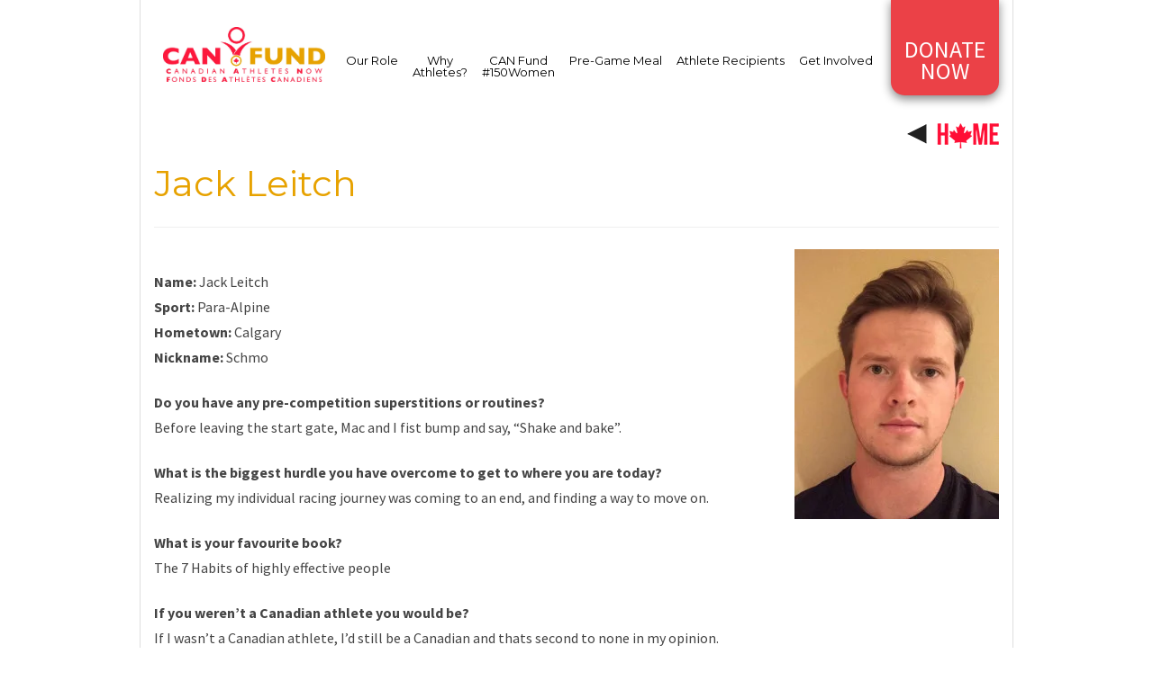

--- FILE ---
content_type: text/html; charset=UTF-8
request_url: https://canadianathletesnow.ca/pyeong-chang-athlete-recipients/jack-leitch/
body_size: 74169
content:
<!DOCTYPE html>
<html lang="en-US">
<head>
<!-- Google Tag Manager -->
<!-- Optimized with WP Meteor v3.4.16 - https://wordpress.org/plugins/wp-meteor/ --><script data-wpmeteor-nooptimize="true" >var _wpmeteor={"gdpr":true,"rdelay":2000,"preload":true,"v":"3.4.16","rest_url":"https:\/\/canadianathletesnow.ca\/wp-json\/"};(()=>{try{new MutationObserver(function(){}),new Promise(function(){}),Object.assign({},{}),document.fonts.ready.then(function(){})}catch{s="wpmeteordisable=1",i=document.location.href,i.match(/[?&]wpmeteordisable/)||(o="",i.indexOf("?")==-1?i.indexOf("#")==-1?o=i+"?"+s:o=i.replace("#","?"+s+"#"):i.indexOf("#")==-1?o=i+"&"+s:o=i.replace("#","&"+s+"#"),document.location.href=o)}var s,i,o;})();

</script><script data-wpmeteor-nooptimize="true" >(()=>{var v="addEventListener",ue="removeEventListener",p="getAttribute",L="setAttribute",pe="removeAttribute",N="hasAttribute",St="querySelector",F=St+"All",U="appendChild",Q="removeChild",fe="createElement",T="tagName",Ae="getOwnPropertyDescriptor",y="prototype",W="__lookupGetter__",Ee="__lookupSetter__",m="DOMContentLoaded",f="load",B="pageshow",me="error";var d=window,c=document,Te=c.documentElement;var $=console.error;var Ke=!0,X=class{constructor(){this.known=[]}init(){let t,n,s=(r,a)=>{if(Ke&&r&&r.fn&&!r.__wpmeteor){let o=function(i){return i===r?this:(c[v](m,l=>{i.call(c,r,l,"jQueryMock")}),this)};this.known.push([r,r.fn.ready,r.fn.init?.prototype?.ready]),r.fn.ready=o,r.fn.init?.prototype?.ready&&(r.fn.init.prototype.ready=o),r.__wpmeteor=!0}return r};window.jQuery||window.$,Object.defineProperty(window,"jQuery",{get(){return t},set(r){t=s(r,"jQuery")},configurable:!0}),Object.defineProperty(window,"$",{get(){return n},set(r){n=s(r,"$")},configurable:!0})}unmock(){this.known.forEach(([t,n,s])=>{t.fn.ready=n,t.fn.init?.prototype?.ready&&s&&(t.fn.init.prototype.ready=s)}),Ke=!1}};var ge="fpo:first-interaction",he="fpo:replay-captured-events";var Je="fpo:element-loaded",Se="fpo:images-loaded",M="fpo:the-end";var Z="click",V=window,Qe=V.addEventListener.bind(V),Xe=V.removeEventListener.bind(V),Ge="removeAttribute",ve="getAttribute",Gt="setAttribute",Ne=["touchstart","touchmove","touchend","touchcancel","keydown","wheel"],Ze=["mouseover","mouseout",Z],Nt=["touchstart","touchend","touchcancel","mouseover","mouseout",Z],R="data-wpmeteor-";var Ue="dispatchEvent",je=e=>{let t=new MouseEvent(Z,{view:e.view,bubbles:!0,cancelable:!0});return Object.defineProperty(t,"target",{writable:!1,value:e.target}),t},Be=class{static capture(){let t=!1,[,n,s]=`${window.Promise}`.split(/[\s[(){]+/s);if(V["__"+s+n])return;let r=[],a=o=>{if(o.target&&Ue in o.target){if(!o.isTrusted)return;if(o.cancelable&&!Ne.includes(o.type))try{o.preventDefault()}catch{}o.stopImmediatePropagation(),o.type===Z?r.push(je(o)):Nt.includes(o.type)&&r.push(o),o.target[Gt](R+o.type,!0),t||(t=!0,V[Ue](new CustomEvent(ge)))}};V.addEventListener(he,()=>{Ze.forEach(l=>Xe(l,a,{passive:!1,capture:!0})),Ne.forEach(l=>Xe(l,a,{passive:!0,capture:!0}));let o;for(;o=r.shift();){var i=o.target;i[ve](R+"touchstart")&&i[ve](R+"touchend")&&!i[ve](R+Z)?(i[ve](R+"touchmove")||r.push(je(o)),i[Ge](R+"touchstart"),i[Ge](R+"touchend")):i[Ge](R+o.type),i[Ue](o)}}),Ze.forEach(o=>Qe(o,a,{passive:!1,capture:!0})),Ne.forEach(o=>Qe(o,a,{passive:!0,capture:!0}))}};var et=Be;var j=class{constructor(){this.l=[]}emit(t,n=null){this.l[t]&&this.l[t].forEach(s=>s(n))}on(t,n){this.l[t]||=[],this.l[t].push(n)}off(t,n){this.l[t]=(this.l[t]||[]).filter(s=>s!==n)}};var D=new j;var ye=c[fe]("span");ye[L]("id","elementor-device-mode");ye[L]("class","elementor-screen-only");var Ut=!1,tt=()=>(Ut||c.body[U](ye),getComputedStyle(ye,":after").content.replace(/"/g,""));var rt=e=>e[p]("class")||"",nt=(e,t)=>e[L]("class",t),st=()=>{d[v](f,function(){let e=tt(),t=Math.max(Te.clientWidth||0,d.innerWidth||0),n=Math.max(Te.clientHeight||0,d.innerHeight||0),s=["_animation_"+e,"animation_"+e,"_animation","_animation","animation"];Array.from(c[F](".elementor-invisible")).forEach(r=>{let a=r.getBoundingClientRect();if(a.top+d.scrollY<=n&&a.left+d.scrollX<t)try{let i=JSON.parse(r[p]("data-settings"));if(i.trigger_source)return;let l=i._animation_delay||i.animation_delay||0,u,E;for(var o=0;o<s.length;o++)if(i[s[o]]){E=s[o],u=i[E];break}if(u){let q=rt(r),J=u==="none"?q:q+" animated "+u,At=setTimeout(()=>{nt(r,J.replace(/\belementor-invisible\b/,"")),s.forEach(Tt=>delete i[Tt]),r[L]("data-settings",JSON.stringify(i))},l);D.on("fi",()=>{clearTimeout(At),nt(r,rt(r).replace(new RegExp("\b"+u+"\b"),""))})}}catch(i){console.error(i)}})})};var ot="data-in-mega_smartmenus",it=()=>{let e=c[fe]("div");e.innerHTML='<span class="sub-arrow --wp-meteor"><i class="fa" aria-hidden="true"></i></span>';let t=e.firstChild,n=s=>{let r=[];for(;s=s.previousElementSibling;)r.push(s);return r};c[v](m,function(){Array.from(c[F](".pp-advanced-menu ul")).forEach(s=>{if(s[p](ot))return;(s[p]("class")||"").match(/\bmega-menu\b/)&&s[F]("ul").forEach(o=>{o[L](ot,!0)});let r=n(s),a=r.filter(o=>o).filter(o=>o[T]==="A").pop();if(a||(a=r.map(o=>Array.from(o[F]("a"))).filter(o=>o).flat().pop()),a){let o=t.cloneNode(!0);a[U](o),new MutationObserver(l=>{l.forEach(({addedNodes:u})=>{u.forEach(E=>{if(E.nodeType===1&&E[T]==="SPAN")try{a[Q](o)}catch{}})})}).observe(a,{childList:!0})}})})};var w="readystatechange",A="message";var Y="SCRIPT",g="data-wpmeteor-",b=Object.defineProperty,Ve=Object.defineProperties,P="javascript/blocked",Pe=/^\s*(application|text)\/javascript|module\s*$/i,mt="requestAnimationFrame",gt="requestIdleCallback",ie="setTimeout",Ie="__dynamic",I=d.constructor.name+"::",ce=c.constructor.name+"::",ht=function(e,t){t=t||d;for(var n=0;n<this.length;n++)e.call(t,this[n],n,this)};"NodeList"in d&&!NodeList[y].forEach&&(NodeList[y].forEach=ht);"HTMLCollection"in d&&!HTMLCollection[y].forEach&&(HTMLCollection[y].forEach=ht);_wpmeteor["elementor-animations"]&&st(),_wpmeteor["elementor-pp"]&&it();var _e=[],Le=[],ee=[],se=!1,k=[],h={},He=!1,Bt=0,H=c.visibilityState==="visible"?d[mt]:d[ie],vt=d[gt]||H;c[v]("visibilitychange",()=>{H=c.visibilityState==="visible"?d[mt]:d[ie],vt=d[gt]||H});var C=d[ie],De,z=["src","type"],x=Object,te="definePropert";x[te+"y"]=(e,t,n)=>{if(e===d&&["jQuery","onload"].indexOf(t)>=0||(e===c||e===c.body)&&["readyState","write","writeln","on"+w].indexOf(t)>=0)return["on"+w,"on"+f].indexOf(t)&&n.set&&(h["on"+w]=h["on"+w]||[],h["on"+w].push(n.set)),e;if(e instanceof HTMLScriptElement&&z.indexOf(t)>=0){if(!e[t+"__def"]){let s=x[Ae](e,t);b(e,t,{set(r){return e[t+"__set"]?e[t+"__set"].call(e,r):s.set.call(e,r)},get(){return e[t+"__get"]?e[t+"__get"].call(e):s.get.call(e)}}),e[t+"__def"]=!0}return n.get&&(e[t+"__get"]=n.get),n.set&&(e[t+"__set"]=n.set),e}return b(e,t,n)};x[te+"ies"]=(e,t)=>{for(let n in t)x[te+"y"](e,n,t[n]);for(let n of x.getOwnPropertySymbols(t))x[te+"y"](e,n,t[n]);return e};var qe=EventTarget[y][v],yt=EventTarget[y][ue],ae=qe.bind(c),Ct=yt.bind(c),G=qe.bind(d),_t=yt.bind(d),Lt=Document[y].createElement,le=Lt.bind(c),de=c.__proto__[W]("readyState").bind(c),ct="loading";b(c,"readyState",{get(){return ct},set(e){return ct=e}});var at=e=>k.filter(([t,,n],s)=>{if(!(e.indexOf(t.type)<0)){n||(n=t.target);try{let r=n.constructor.name+"::"+t.type;for(let a=0;a<h[r].length;a++)if(h[r][a]){let o=r+"::"+s+"::"+a;if(!xe[o])return!0}}catch{}}}).length,oe,xe={},K=e=>{k.forEach(([t,n,s],r)=>{if(!(e.indexOf(t.type)<0)){s||(s=t.target);try{let a=s.constructor.name+"::"+t.type;if((h[a]||[]).length)for(let o=0;o<h[a].length;o++){let i=h[a][o];if(i){let l=a+"::"+r+"::"+o;if(!xe[l]){xe[l]=!0,c.readyState=n,oe=a;try{Bt++,!i[y]||i[y].constructor===i?i.bind(s)(t):i(t)}catch(u){$(u,i)}oe=null}}}}catch(a){$(a)}}})};ae(m,e=>{k.push([new e.constructor(m,e),de(),c])});ae(w,e=>{k.push([new e.constructor(w,e),de(),c])});G(m,e=>{k.push([new e.constructor(m,e),de(),d])});G(f,e=>{He=!0,k.push([new e.constructor(f,e),de(),d]),O||K([m,w,A,f,B])});G(B,e=>{k.push([new e.constructor(B,e),de(),d]),O||K([m,w,A,f,B])});var wt=e=>{k.push([e,c.readyState,d])},Ot=d[W]("onmessage"),Rt=d[Ee]("onmessage"),Pt=()=>{_t(A,wt),(h[I+"message"]||[]).forEach(e=>{G(A,e)}),b(d,"onmessage",{get:Ot,set:Rt})};G(A,wt);var Dt=new X;Dt.init();var Fe=()=>{!O&&!se&&(O=!0,c.readyState="loading",H($e),H(S)),He||G(f,()=>{Fe()})};G(ge,()=>{Fe()});D.on(Se,()=>{Fe()});_wpmeteor.rdelay>=0&&et.capture();var re=[-1],Ce=e=>{re=re.filter(t=>t!==e.target),re.length||C(D.emit.bind(D,M))};var O=!1,S=()=>{let e=_e.shift();if(e)e[p](g+"src")?e[N]("async")||e[Ie]?(e.isConnected&&(re.push(e),setTimeout(Ce,1e3,{target:e})),Oe(e,Ce),C(S)):Oe(e,C.bind(null,S)):(e.origtype==P&&Oe(e),C(S));else if(Le.length)_e.push(...Le),Le.length=0,C(S);else if(at([m,w,A]))K([m,w,A]),C(S);else if(He)if(at([f,B,A]))K([f,B,A]),C(S);else if(re.length>1)vt(S);else if(ee.length)_e.push(...ee),ee.length=0,C(S);else{if(d.RocketLazyLoadScripts)try{RocketLazyLoadScripts.run()}catch(t){$(t)}c.readyState="complete",Pt(),Dt.unmock(),O=!1,se=!0,d[ie](()=>Ce({target:-1}))}else O=!1},xt=e=>{let t=le(Y),n=e.attributes;for(var s=n.length-1;s>=0;s--)n[s].name.startsWith(g)||t[L](n[s].name,n[s].value);let r=e[p](g+"type");r?t.type=r:t.type="text/javascript",(e.textContent||"").match(/^\s*class RocketLazyLoadScripts/)?t.textContent=e.textContent.replace(/^\s*class\s*RocketLazyLoadScripts/,"window.RocketLazyLoadScripts=class").replace("RocketLazyLoadScripts.run();",""):t.textContent=e.textContent;for(let a of["onload","onerror","onreadystatechange"])e[a]&&(t[a]=e[a]);return t},Oe=(e,t)=>{let n=e[p](g+"src");if(n){let s=qe.bind(e);e.isConnected&&t&&(s(f,t),s(me,t)),e.origtype=e[p](g+"type")||"text/javascript",e.origsrc=n,(!e.isConnected||e[N]("nomodule")||e.type&&!Pe.test(e.type))&&t&&t(new Event(f,{target:e}))}else e.origtype===P?(e.origtype=e[p](g+"type")||"text/javascript",e[pe]("integrity"),e.textContent=e.textContent+`
`):t&&t(new Event(f,{target:e}))},We=(e,t)=>{let n=(h[e]||[]).indexOf(t);if(n>=0)return h[e][n]=void 0,!0},lt=(e,t,...n)=>{if("HTMLDocument::"+m==oe&&e===m&&!t.toString().match(/jQueryMock/)){D.on(M,c[v].bind(c,e,t,...n));return}if(t&&(e===m||e===w)){let s=ce+e;h[s]=h[s]||[],h[s].push(t),se&&K([e]);return}return ae(e,t,...n)},dt=(e,t,...n)=>{if(e===m){let s=ce+e;We(s,t)}return Ct(e,t,...n)};Ve(c,{[v]:{get(){return lt},set(){return lt}},[ue]:{get(){return dt},set(){return dt}}});var ne=c.createDocumentFragment(),$e=()=>{ne.hasChildNodes()&&(c.head[U](ne),ne=c.createDocumentFragment())},ut={},we=e=>{if(e)try{let t=new URL(e,c.location.href),n=t.origin;if(n&&!ut[n]&&c.location.host!==t.host){let s=le("link");s.rel="preconnect",s.href=n,ne[U](s),ut[n]=!0,O&&H($e)}}catch{}},be={},kt=(e,t,n,s)=>{let r=le("link");r.rel=t?"modulepre"+f:"pre"+f,r.as="script",n&&r[L]("crossorigin",n),s&&r[L]("integrity",s);try{e=new URL(e,c.location.href).href}catch{}r.href=e,ne[U](r),be[e]=!0,O&&H($e)},ke=function(...e){let t=le(...e);if(!e||e[0].toUpperCase()!==Y||!O)return t;let n=t[L].bind(t),s=t[p].bind(t),r=t[pe].bind(t),a=t[N].bind(t),o=t[W]("attributes").bind(t);return z.forEach(i=>{let l=t[W](i).bind(t),u=t[Ee](i).bind(t);x[te+"y"](t,i,{set(E){return i==="type"&&E&&!Pe.test(E)?n(i,E):((i==="src"&&E||i==="type"&&E&&t.origsrc)&&n("type",P),E?n(g+i,E):r(g+i))},get(){let E=t[p](g+i);if(i==="src")try{return new URL(E,c.location.href).href}catch{}return E}}),b(t,"orig"+i,{set(E){return u(E)},get(){return l()}})}),t[L]=function(i,l){if(z.includes(i))return i==="type"&&l&&!Pe.test(l)?n(i,l):((i==="src"&&l||i==="type"&&l&&t.origsrc)&&n("type",P),l?n(g+i,l):r(g+i));n(i,l)},t[p]=function(i){let l=z.indexOf(i)>=0?s(g+i):s(i);if(i==="src")try{return new URL(l,c.location.href).href}catch{}return l},t[N]=function(i){return z.indexOf(i)>=0?a(g+i):a(i)},b(t,"attributes",{get(){return[...o()].filter(l=>l.name!=="type").map(l=>({name:l.name.match(new RegExp(g))?l.name.replace(g,""):l.name,value:l.value}))}}),t[Ie]=!0,t};Object.defineProperty(Document[y],"createElement",{set(e){e!==ke&&(De=e)},get(){return De||ke}});var Re=new Set,ze=new MutationObserver(e=>{e.forEach(({removedNodes:t,addedNodes:n,target:s})=>{t.forEach(r=>{r.nodeType===1&&Y===r[T]&&"origtype"in r&&Re.delete(r)}),n.forEach(r=>{if(r.nodeType===1)if(Y===r[T]){if("origtype"in r){if(r.origtype!==P)return}else if(r[p]("type")!==P)return;"origtype"in r||z.forEach(o=>{let i=r[W](o).bind(r),l=r[Ee](o).bind(r);b(r,"orig"+o,{set(u){return l(u)},get(){return i()}})});let a=r[p](g+"src");if(Re.has(r)&&$("Inserted twice",r),r.parentNode){Re.add(r);let o=r[p](g+"type");(a||"").match(/\/gtm.js\?/)||r[N]("async")||r[Ie]?(ee.push(r),we(a)):r[N]("defer")||o==="module"?(Le.push(r),we(a)):(a&&!r[N]("nomodule")&&!be[a]&&kt(a,o==="module",r[N]("crossorigin")&&r[p]("crossorigin"),r[p]("integrity")),_e.push(r))}else r[v](f,o=>o.target.parentNode[Q](o.target)),r[v](me,o=>o.target.parentNode[Q](o.target)),s[U](r)}else r[T]==="LINK"&&r[p]("as")==="script"&&(be[r[p]("href")]=!0)})})}),bt={childList:!0,subtree:!0};ze.observe(c.documentElement,bt);var Mt=HTMLElement[y].attachShadow;HTMLElement[y].attachShadow=function(e){let t=Mt.call(this,e);return e.mode==="open"&&ze.observe(t,bt),t};(()=>{let e=x[Ae](HTMLIFrameElement[y],"src");b(HTMLIFrameElement[y],"src",{get(){return this.dataset.fpoSrc?this.dataset.fpoSrc:e.get.call(this)},set(t){delete this.dataset.fpoSrc,e.set.call(this,t)}})})();D.on(M,()=>{(!De||De===ke)&&(Document[y].createElement=Lt,ze.disconnect()),dispatchEvent(new CustomEvent(he)),dispatchEvent(new CustomEvent(M))});var Me=e=>{let t,n;!c.currentScript||!c.currentScript.parentNode?(t=c.body,n=t.lastChild):(n=c.currentScript,t=n.parentNode);try{let s=le("div");s.innerHTML=e,Array.from(s.childNodes).forEach(r=>{r.nodeName===Y?t.insertBefore(xt(r),n):t.insertBefore(r,n)})}catch(s){$(s)}},pt=e=>Me(e+`
`);Ve(c,{write:{get(){return Me},set(e){return Me=e}},writeln:{get(){return pt},set(e){return pt=e}}});var ft=(e,t,...n)=>{if(I+m==oe&&e===m&&!t.toString().match(/jQueryMock/)){D.on(M,d[v].bind(d,e,t,...n));return}if(I+f==oe&&e===f){D.on(M,d[v].bind(d,e,t,...n));return}if(t&&(e===f||e===B||e===m||e===A&&!se)){let s=e===m?ce+e:I+e;h[s]=h[s]||[],h[s].push(t),se&&K([e]);return}return G(e,t,...n)},Et=(e,t,...n)=>{if(e===f||e===m||e===B){let s=e===m?ce+e:I+e;We(s,t)}return _t(e,t,...n)};Ve(d,{[v]:{get(){return ft},set(){return ft}},[ue]:{get(){return Et},set(){return Et}}});var Ye=e=>{let t;return{get(){return t},set(n){return t&&We(e,n),h[e]=h[e]||[],h[e].push(n),t=n}}};G(Je,e=>{let{target:t,event:n}=e.detail,s=t===d?c.body:t,r=s[p](g+"on"+n.type);s[pe](g+"on"+n.type);try{let a=new Function("event",r);t===d?d[v](f,a.bind(t,n)):a.call(t,n)}catch(a){console.err(a)}});{let e=Ye(I+f);b(d,"onload",e),ae(m,()=>{b(c.body,"onload",e)})}b(c,"onreadystatechange",Ye(ce+w));b(d,"onmessage",Ye(I+A));(()=>{let e=d.innerHeight,t=d.innerWidth,n=r=>{let o={"4g":1250,"3g":2500,"2g":2500}[(navigator.connection||{}).effectiveType]||0,i=r.getBoundingClientRect(),l={top:-1*e-o,left:-1*t-o,bottom:e+o,right:t+o};return!(i.left>=l.right||i.right<=l.left||i.top>=l.bottom||i.bottom<=l.top)},s=(r=!0)=>{let a=1,o=-1,i={},l=()=>{o++,--a||d[ie](D.emit.bind(D,Se),_wpmeteor.rdelay)};Array.from(c.getElementsByTagName("*")).forEach(u=>{let E,q,J;if(u[T]==="IMG"){let _=u.currentSrc||u.src;_&&!i[_]&&!_.match(/^data:/i)&&((u.loading||"").toLowerCase()!=="lazy"||n(u))&&(E=_)}else if(u[T]===Y)we(u[p](g+"src"));else if(u[T]==="LINK"&&u[p]("as")==="script"&&["pre"+f,"modulepre"+f].indexOf(u[p]("rel"))>=0)be[u[p]("href")]=!0;else if((q=d.getComputedStyle(u))&&(J=(q.backgroundImage||"").match(/^url\s*\((.*?)\)/i))&&(J||[]).length){let _=J[0].slice(4,-1).replace(/"/g,"");!i[_]&&!_.match(/^data:/i)&&(E=_)}if(E){i[E]=!0;let _=new Image;r&&(a++,_[v](f,l),_[v](me,l)),_.src=E}}),c.fonts.ready.then(()=>{l()})};_wpmeteor.rdelay===0?ae(m,s):G(f,s)})();})();
//1.0.42

</script><script  type="javascript/blocked" data-wpmeteor-type="text/javascript" >(function(w,d,s,l,i){w[l]=w[l]||[];w[l].push({'gtm.start':
new Date().getTime(),event:'gtm.js'});var f=d.getElementsByTagName(s)[0],
j=d.createElement(s),dl=l!='dataLayer'?'&l='+l:'';j.async=true;j.src=
'https://www.googletagmanager.com/gtm.js?id='+i+dl;f.parentNode.insertBefore(j,f);
})(window,document,'script','dataLayer','GTM-T86H3JX');</script>
<!-- End Google Tag Manager -->
<meta charset="UTF-8">
<meta name="viewport" content="width=device-width, initial-scale=1">
<title>Jack Leitch | Canadian Athletes Now</title>
<link rel="profile" href="http://gmpg.org/xfn/11">
<link rel="pingback" href="https://canadianathletesnow.ca/xmlrpc.php">
<!-- IE -->
<link rel="shortcut icon" type="image/x-icon" href="https://canadianathletesnow.ca/wp-content/uploads/2015/10/favicon.png" />
<!-- other browsers -->
<link rel="icon" type="image/x-icon" href="https://canadianathletesnow.ca/wp-content/uploads/2015/10/favicon.png" />

		<meta property="description" content=""/>
		<!-- / CACTUS SEO META TAGS -->
		


<script  type="javascript/blocked" data-wpmeteor-type="text/javascript" >
var retina = 'retina='+ window.devicePixelRatio +';'+ retina;
document.cookie = retina;
if(document.cookie){
	// document.location.reload(true);
}
</script>
 

<!-- Retina Logo-->
<style type="text/css" >
	@media only screen and (-webkit-min-device-pixel-ratio: 2),(min-resolution: 192dpi) {
		/* Retina Logo */
		#main-navigation-holder .logo{background:url("https://canadianathletesnow.ca/wp-content/uploads/2015/10/header-logo.jpg") no-repeat center; display:inline-block !important; background-size:contain;}
		#main-navigation-holder .logo img{ opacity:0; visibility:hidden}
		#main-navigation-holder .logo *{display:inline-block}
	}
</style>

<meta name='robots' content='max-image-preview:large' />
	<style>img:is([sizes="auto" i], [sizes^="auto," i]) { contain-intrinsic-size: 3000px 1500px }</style>
	<link rel='dns-prefetch' href='//fonts.googleapis.com' />
<link rel="alternate" type="application/rss+xml" title="Canadian Athletes Now &raquo; Feed" href="https://canadianathletesnow.ca/feed/" />
<link rel="alternate" type="application/rss+xml" title="Canadian Athletes Now &raquo; Comments Feed" href="https://canadianathletesnow.ca/comments/feed/" />
<script  type="javascript/blocked" data-wpmeteor-type="text/javascript" >
/* <![CDATA[ */
window._wpemojiSettings = {"baseUrl":"https:\/\/s.w.org\/images\/core\/emoji\/16.0.1\/72x72\/","ext":".png","svgUrl":"https:\/\/s.w.org\/images\/core\/emoji\/16.0.1\/svg\/","svgExt":".svg","source":{"concatemoji":"https:\/\/canadianathletesnow.ca\/wp-includes\/js\/wp-emoji-release.min.js?ver=6.8.3"}};
/*! This file is auto-generated */
!function(s,n){var o,i,e;function c(e){try{var t={supportTests:e,timestamp:(new Date).valueOf()};sessionStorage.setItem(o,JSON.stringify(t))}catch(e){}}function p(e,t,n){e.clearRect(0,0,e.canvas.width,e.canvas.height),e.fillText(t,0,0);var t=new Uint32Array(e.getImageData(0,0,e.canvas.width,e.canvas.height).data),a=(e.clearRect(0,0,e.canvas.width,e.canvas.height),e.fillText(n,0,0),new Uint32Array(e.getImageData(0,0,e.canvas.width,e.canvas.height).data));return t.every(function(e,t){return e===a[t]})}function u(e,t){e.clearRect(0,0,e.canvas.width,e.canvas.height),e.fillText(t,0,0);for(var n=e.getImageData(16,16,1,1),a=0;a<n.data.length;a++)if(0!==n.data[a])return!1;return!0}function f(e,t,n,a){switch(t){case"flag":return n(e,"\ud83c\udff3\ufe0f\u200d\u26a7\ufe0f","\ud83c\udff3\ufe0f\u200b\u26a7\ufe0f")?!1:!n(e,"\ud83c\udde8\ud83c\uddf6","\ud83c\udde8\u200b\ud83c\uddf6")&&!n(e,"\ud83c\udff4\udb40\udc67\udb40\udc62\udb40\udc65\udb40\udc6e\udb40\udc67\udb40\udc7f","\ud83c\udff4\u200b\udb40\udc67\u200b\udb40\udc62\u200b\udb40\udc65\u200b\udb40\udc6e\u200b\udb40\udc67\u200b\udb40\udc7f");case"emoji":return!a(e,"\ud83e\udedf")}return!1}function g(e,t,n,a){var r="undefined"!=typeof WorkerGlobalScope&&self instanceof WorkerGlobalScope?new OffscreenCanvas(300,150):s.createElement("canvas"),o=r.getContext("2d",{willReadFrequently:!0}),i=(o.textBaseline="top",o.font="600 32px Arial",{});return e.forEach(function(e){i[e]=t(o,e,n,a)}),i}function t(e){var t=s.createElement("script");t.src=e,t.defer=!0,s.head.appendChild(t)}"undefined"!=typeof Promise&&(o="wpEmojiSettingsSupports",i=["flag","emoji"],n.supports={everything:!0,everythingExceptFlag:!0},e=new Promise(function(e){s.addEventListener("DOMContentLoaded",e,{once:!0})}),new Promise(function(t){var n=function(){try{var e=JSON.parse(sessionStorage.getItem(o));if("object"==typeof e&&"number"==typeof e.timestamp&&(new Date).valueOf()<e.timestamp+604800&&"object"==typeof e.supportTests)return e.supportTests}catch(e){}return null}();if(!n){if("undefined"!=typeof Worker&&"undefined"!=typeof OffscreenCanvas&&"undefined"!=typeof URL&&URL.createObjectURL&&"undefined"!=typeof Blob)try{var e="postMessage("+g.toString()+"("+[JSON.stringify(i),f.toString(),p.toString(),u.toString()].join(",")+"));",a=new Blob([e],{type:"text/javascript"}),r=new Worker(URL.createObjectURL(a),{name:"wpTestEmojiSupports"});return void(r.onmessage=function(e){c(n=e.data),r.terminate(),t(n)})}catch(e){}c(n=g(i,f,p,u))}t(n)}).then(function(e){for(var t in e)n.supports[t]=e[t],n.supports.everything=n.supports.everything&&n.supports[t],"flag"!==t&&(n.supports.everythingExceptFlag=n.supports.everythingExceptFlag&&n.supports[t]);n.supports.everythingExceptFlag=n.supports.everythingExceptFlag&&!n.supports.flag,n.DOMReady=!1,n.readyCallback=function(){n.DOMReady=!0}}).then(function(){return e}).then(function(){var e;n.supports.everything||(n.readyCallback(),(e=n.source||{}).concatemoji?t(e.concatemoji):e.wpemoji&&e.twemoji&&(t(e.twemoji),t(e.wpemoji)))}))}((window,document),window._wpemojiSettings);
/* ]]> */
</script>
<link rel='stylesheet' id='sbi_styles-css' href='https://canadianathletesnow.ca/wp-content/plugins/instagram-feed/css/sbi-styles.min.css?ver=6.10.0' type='text/css' media='all' />
<style id='wp-emoji-styles-inline-css' type='text/css'>

	img.wp-smiley, img.emoji {
		display: inline !important;
		border: none !important;
		box-shadow: none !important;
		height: 1em !important;
		width: 1em !important;
		margin: 0 0.07em !important;
		vertical-align: -0.1em !important;
		background: none !important;
		padding: 0 !important;
	}
</style>
<link rel='stylesheet' id='wp-block-library-css' href='https://canadianathletesnow.ca/wp-includes/css/dist/block-library/style.min.css?ver=6.8.3' type='text/css' media='all' />
<style id='classic-theme-styles-inline-css' type='text/css'>
/*! This file is auto-generated */
.wp-block-button__link{color:#fff;background-color:#32373c;border-radius:9999px;box-shadow:none;text-decoration:none;padding:calc(.667em + 2px) calc(1.333em + 2px);font-size:1.125em}.wp-block-file__button{background:#32373c;color:#fff;text-decoration:none}
</style>
<style id='global-styles-inline-css' type='text/css'>
:root{--wp--preset--aspect-ratio--square: 1;--wp--preset--aspect-ratio--4-3: 4/3;--wp--preset--aspect-ratio--3-4: 3/4;--wp--preset--aspect-ratio--3-2: 3/2;--wp--preset--aspect-ratio--2-3: 2/3;--wp--preset--aspect-ratio--16-9: 16/9;--wp--preset--aspect-ratio--9-16: 9/16;--wp--preset--color--black: #000000;--wp--preset--color--cyan-bluish-gray: #abb8c3;--wp--preset--color--white: #ffffff;--wp--preset--color--pale-pink: #f78da7;--wp--preset--color--vivid-red: #cf2e2e;--wp--preset--color--luminous-vivid-orange: #ff6900;--wp--preset--color--luminous-vivid-amber: #fcb900;--wp--preset--color--light-green-cyan: #7bdcb5;--wp--preset--color--vivid-green-cyan: #00d084;--wp--preset--color--pale-cyan-blue: #8ed1fc;--wp--preset--color--vivid-cyan-blue: #0693e3;--wp--preset--color--vivid-purple: #9b51e0;--wp--preset--gradient--vivid-cyan-blue-to-vivid-purple: linear-gradient(135deg,rgba(6,147,227,1) 0%,rgb(155,81,224) 100%);--wp--preset--gradient--light-green-cyan-to-vivid-green-cyan: linear-gradient(135deg,rgb(122,220,180) 0%,rgb(0,208,130) 100%);--wp--preset--gradient--luminous-vivid-amber-to-luminous-vivid-orange: linear-gradient(135deg,rgba(252,185,0,1) 0%,rgba(255,105,0,1) 100%);--wp--preset--gradient--luminous-vivid-orange-to-vivid-red: linear-gradient(135deg,rgba(255,105,0,1) 0%,rgb(207,46,46) 100%);--wp--preset--gradient--very-light-gray-to-cyan-bluish-gray: linear-gradient(135deg,rgb(238,238,238) 0%,rgb(169,184,195) 100%);--wp--preset--gradient--cool-to-warm-spectrum: linear-gradient(135deg,rgb(74,234,220) 0%,rgb(151,120,209) 20%,rgb(207,42,186) 40%,rgb(238,44,130) 60%,rgb(251,105,98) 80%,rgb(254,248,76) 100%);--wp--preset--gradient--blush-light-purple: linear-gradient(135deg,rgb(255,206,236) 0%,rgb(152,150,240) 100%);--wp--preset--gradient--blush-bordeaux: linear-gradient(135deg,rgb(254,205,165) 0%,rgb(254,45,45) 50%,rgb(107,0,62) 100%);--wp--preset--gradient--luminous-dusk: linear-gradient(135deg,rgb(255,203,112) 0%,rgb(199,81,192) 50%,rgb(65,88,208) 100%);--wp--preset--gradient--pale-ocean: linear-gradient(135deg,rgb(255,245,203) 0%,rgb(182,227,212) 50%,rgb(51,167,181) 100%);--wp--preset--gradient--electric-grass: linear-gradient(135deg,rgb(202,248,128) 0%,rgb(113,206,126) 100%);--wp--preset--gradient--midnight: linear-gradient(135deg,rgb(2,3,129) 0%,rgb(40,116,252) 100%);--wp--preset--font-size--small: 13px;--wp--preset--font-size--medium: 20px;--wp--preset--font-size--large: 36px;--wp--preset--font-size--x-large: 42px;--wp--preset--spacing--20: 0.44rem;--wp--preset--spacing--30: 0.67rem;--wp--preset--spacing--40: 1rem;--wp--preset--spacing--50: 1.5rem;--wp--preset--spacing--60: 2.25rem;--wp--preset--spacing--70: 3.38rem;--wp--preset--spacing--80: 5.06rem;--wp--preset--shadow--natural: 6px 6px 9px rgba(0, 0, 0, 0.2);--wp--preset--shadow--deep: 12px 12px 50px rgba(0, 0, 0, 0.4);--wp--preset--shadow--sharp: 6px 6px 0px rgba(0, 0, 0, 0.2);--wp--preset--shadow--outlined: 6px 6px 0px -3px rgba(255, 255, 255, 1), 6px 6px rgba(0, 0, 0, 1);--wp--preset--shadow--crisp: 6px 6px 0px rgba(0, 0, 0, 1);}:where(.is-layout-flex){gap: 0.5em;}:where(.is-layout-grid){gap: 0.5em;}body .is-layout-flex{display: flex;}.is-layout-flex{flex-wrap: wrap;align-items: center;}.is-layout-flex > :is(*, div){margin: 0;}body .is-layout-grid{display: grid;}.is-layout-grid > :is(*, div){margin: 0;}:where(.wp-block-columns.is-layout-flex){gap: 2em;}:where(.wp-block-columns.is-layout-grid){gap: 2em;}:where(.wp-block-post-template.is-layout-flex){gap: 1.25em;}:where(.wp-block-post-template.is-layout-grid){gap: 1.25em;}.has-black-color{color: var(--wp--preset--color--black) !important;}.has-cyan-bluish-gray-color{color: var(--wp--preset--color--cyan-bluish-gray) !important;}.has-white-color{color: var(--wp--preset--color--white) !important;}.has-pale-pink-color{color: var(--wp--preset--color--pale-pink) !important;}.has-vivid-red-color{color: var(--wp--preset--color--vivid-red) !important;}.has-luminous-vivid-orange-color{color: var(--wp--preset--color--luminous-vivid-orange) !important;}.has-luminous-vivid-amber-color{color: var(--wp--preset--color--luminous-vivid-amber) !important;}.has-light-green-cyan-color{color: var(--wp--preset--color--light-green-cyan) !important;}.has-vivid-green-cyan-color{color: var(--wp--preset--color--vivid-green-cyan) !important;}.has-pale-cyan-blue-color{color: var(--wp--preset--color--pale-cyan-blue) !important;}.has-vivid-cyan-blue-color{color: var(--wp--preset--color--vivid-cyan-blue) !important;}.has-vivid-purple-color{color: var(--wp--preset--color--vivid-purple) !important;}.has-black-background-color{background-color: var(--wp--preset--color--black) !important;}.has-cyan-bluish-gray-background-color{background-color: var(--wp--preset--color--cyan-bluish-gray) !important;}.has-white-background-color{background-color: var(--wp--preset--color--white) !important;}.has-pale-pink-background-color{background-color: var(--wp--preset--color--pale-pink) !important;}.has-vivid-red-background-color{background-color: var(--wp--preset--color--vivid-red) !important;}.has-luminous-vivid-orange-background-color{background-color: var(--wp--preset--color--luminous-vivid-orange) !important;}.has-luminous-vivid-amber-background-color{background-color: var(--wp--preset--color--luminous-vivid-amber) !important;}.has-light-green-cyan-background-color{background-color: var(--wp--preset--color--light-green-cyan) !important;}.has-vivid-green-cyan-background-color{background-color: var(--wp--preset--color--vivid-green-cyan) !important;}.has-pale-cyan-blue-background-color{background-color: var(--wp--preset--color--pale-cyan-blue) !important;}.has-vivid-cyan-blue-background-color{background-color: var(--wp--preset--color--vivid-cyan-blue) !important;}.has-vivid-purple-background-color{background-color: var(--wp--preset--color--vivid-purple) !important;}.has-black-border-color{border-color: var(--wp--preset--color--black) !important;}.has-cyan-bluish-gray-border-color{border-color: var(--wp--preset--color--cyan-bluish-gray) !important;}.has-white-border-color{border-color: var(--wp--preset--color--white) !important;}.has-pale-pink-border-color{border-color: var(--wp--preset--color--pale-pink) !important;}.has-vivid-red-border-color{border-color: var(--wp--preset--color--vivid-red) !important;}.has-luminous-vivid-orange-border-color{border-color: var(--wp--preset--color--luminous-vivid-orange) !important;}.has-luminous-vivid-amber-border-color{border-color: var(--wp--preset--color--luminous-vivid-amber) !important;}.has-light-green-cyan-border-color{border-color: var(--wp--preset--color--light-green-cyan) !important;}.has-vivid-green-cyan-border-color{border-color: var(--wp--preset--color--vivid-green-cyan) !important;}.has-pale-cyan-blue-border-color{border-color: var(--wp--preset--color--pale-cyan-blue) !important;}.has-vivid-cyan-blue-border-color{border-color: var(--wp--preset--color--vivid-cyan-blue) !important;}.has-vivid-purple-border-color{border-color: var(--wp--preset--color--vivid-purple) !important;}.has-vivid-cyan-blue-to-vivid-purple-gradient-background{background: var(--wp--preset--gradient--vivid-cyan-blue-to-vivid-purple) !important;}.has-light-green-cyan-to-vivid-green-cyan-gradient-background{background: var(--wp--preset--gradient--light-green-cyan-to-vivid-green-cyan) !important;}.has-luminous-vivid-amber-to-luminous-vivid-orange-gradient-background{background: var(--wp--preset--gradient--luminous-vivid-amber-to-luminous-vivid-orange) !important;}.has-luminous-vivid-orange-to-vivid-red-gradient-background{background: var(--wp--preset--gradient--luminous-vivid-orange-to-vivid-red) !important;}.has-very-light-gray-to-cyan-bluish-gray-gradient-background{background: var(--wp--preset--gradient--very-light-gray-to-cyan-bluish-gray) !important;}.has-cool-to-warm-spectrum-gradient-background{background: var(--wp--preset--gradient--cool-to-warm-spectrum) !important;}.has-blush-light-purple-gradient-background{background: var(--wp--preset--gradient--blush-light-purple) !important;}.has-blush-bordeaux-gradient-background{background: var(--wp--preset--gradient--blush-bordeaux) !important;}.has-luminous-dusk-gradient-background{background: var(--wp--preset--gradient--luminous-dusk) !important;}.has-pale-ocean-gradient-background{background: var(--wp--preset--gradient--pale-ocean) !important;}.has-electric-grass-gradient-background{background: var(--wp--preset--gradient--electric-grass) !important;}.has-midnight-gradient-background{background: var(--wp--preset--gradient--midnight) !important;}.has-small-font-size{font-size: var(--wp--preset--font-size--small) !important;}.has-medium-font-size{font-size: var(--wp--preset--font-size--medium) !important;}.has-large-font-size{font-size: var(--wp--preset--font-size--large) !important;}.has-x-large-font-size{font-size: var(--wp--preset--font-size--x-large) !important;}
:where(.wp-block-post-template.is-layout-flex){gap: 1.25em;}:where(.wp-block-post-template.is-layout-grid){gap: 1.25em;}
:where(.wp-block-columns.is-layout-flex){gap: 2em;}:where(.wp-block-columns.is-layout-grid){gap: 2em;}
:root :where(.wp-block-pullquote){font-size: 1.5em;line-height: 1.6;}
</style>
<link rel='stylesheet' id='animate-css-css' href='https://canadianathletesnow.ca/wp-content/plugins/cactus-rating/animate.min.css?ver=6.8.3' type='text/css' media='all' />
<link rel='stylesheet' id='truemag-rating-css' href='https://canadianathletesnow.ca/wp-content/plugins/cactus-rating/style.css?ver=6.8.3' type='text/css' media='all' />
<link rel='stylesheet' id='font-awesome-css' href='https://canadianathletesnow.ca/wp-content/plugins/cactus-rating/font-awesome/css/font-awesome.min.css?ver=6.8.3' type='text/css' media='all' />
<link rel='stylesheet' id='contact-form-7-css' href='https://canadianathletesnow.ca/wp-content/plugins/contact-form-7/includes/css/styles.css?ver=6.1.3' type='text/css' media='all' />
<link rel='stylesheet' id='mashmenu-css-css' href='https://canadianathletesnow.ca/wp-content/themes/absolute/inc/megamenu/css/mashmenu.css?ver=6.8.3' type='text/css' media='all' />
<link rel='stylesheet' id='bootstrap-css' href='https://canadianathletesnow.ca/wp-content/themes/absolute/css/bootstrap.min.css?ver=6.8.3' type='text/css' media='all' />
<link rel='stylesheet' id='cactus-style-css' href='https://canadianathletesnow.ca/wp-content/themes/absolute-child/style.css?ver=6.8.3' type='text/css' media='all' />
<link rel='stylesheet' id='shortcode-css-css' href='https://canadianathletesnow.ca/wp-content/themes/absolute/inc/shortcodes/css/shortcode.css?ver=6.8.3' type='text/css' media='all' />
<link rel='stylesheet' id='owl-carousel-css' href='https://canadianathletesnow.ca/wp-content/themes/absolute/assets/lib/owl-carousel2-dist/assets/owl.carousel.css?ver=6.8.3' type='text/css' media='all' />
<link rel='stylesheet' id='owl-theme-carousel-css' href='https://canadianathletesnow.ca/wp-content/themes/absolute/assets/lib/owl-carousel2-dist/assets/owl.theme.default.min.css?ver=6.8.3' type='text/css' media='all' />
<link rel='stylesheet' id='google-font-css' href='//fonts.googleapis.com/css?family=Montserrat%3A400%2C700%7CMontserrat%3A400%7CSource+Sans+Pro%3A400%2C700&#038;ver=6.8.3' type='text/css' media='all' />
<link rel='stylesheet' id='custom-css-css' href='https://canadianathletesnow.ca/wp-content/themes/absolute/css/custom.css.php?ver=1618959132' type='text/css' media='all' />
<link rel='stylesheet' id='wp-add-custom-css-css' href='https://canadianathletesnow.ca?display_custom_css=css&#038;ver=6.8.3' type='text/css' media='all' />
<script  type="javascript/blocked" data-wpmeteor-type="text/javascript"  data-wpmeteor-src="https://canadianathletesnow.ca/wp-includes/js/jquery/jquery.min.js?ver=3.7.1" id="jquery-core-js"></script>
<script  type="javascript/blocked" data-wpmeteor-type="text/javascript"  data-wpmeteor-src="https://canadianathletesnow.ca/wp-includes/js/jquery/jquery-migrate.min.js?ver=3.4.1" id="jquery-migrate-js"></script>
<script  type="javascript/blocked" data-wpmeteor-type="text/javascript" ></script><link rel="https://api.w.org/" href="https://canadianathletesnow.ca/wp-json/" /><link rel="alternate" title="JSON" type="application/json" href="https://canadianathletesnow.ca/wp-json/wp/v2/pages/5842" /><link rel="EditURI" type="application/rsd+xml" title="RSD" href="https://canadianathletesnow.ca/xmlrpc.php?rsd" />
<meta name="generator" content="WordPress 6.8.3" />
<link rel="canonical" href="https://canadianathletesnow.ca/pyeong-chang-athlete-recipients/jack-leitch/" />
<link rel='shortlink' href='https://canadianathletesnow.ca/?p=5842' />
<link rel="alternate" title="oEmbed (JSON)" type="application/json+oembed" href="https://canadianathletesnow.ca/wp-json/oembed/1.0/embed?url=https%3A%2F%2Fcanadianathletesnow.ca%2Fpyeong-chang-athlete-recipients%2Fjack-leitch%2F" />
<link rel="alternate" title="oEmbed (XML)" type="text/xml+oembed" href="https://canadianathletesnow.ca/wp-json/oembed/1.0/embed?url=https%3A%2F%2Fcanadianathletesnow.ca%2Fpyeong-chang-athlete-recipients%2Fjack-leitch%2F&#038;format=xml" />
<meta name="generator" content="Powered by WPBakery Page Builder - drag and drop page builder for WordPress."/>
<noscript><style> .wpb_animate_when_almost_visible { opacity: 1; }</style></noscript>
</head>

<body class="wp-singular page-template-default page page-id-5842 page-child parent-pageid-5357 wp-theme-absolute wp-child-theme-absolute-child width-970 metaslider-plugin wpb-js-composer js-comp-ver-8.7.2 vc_responsive">
<!-- Google Tag Manager (noscript) -->
<noscript><iframe src="https://www.googletagmanager.com/ns.html?id=GTM-T86H3JX"
height="0" width="0" style="display:none;visibility:hidden"></iframe></noscript>
<!-- End Google Tag Manager (noscript) -->
<div id="sticky-navigation-holder" class="main-head-s3"><div class="container"><!-- Placeholder --></div></div>

	 <style type="text/css" rel="stylesheet">.page-main{background:#ffffff ;}</style>
<div class="page-main home-page">
	<div class="container ctn-page-main">
				<header class="block-main-head site-header main-head-s3" id="masthead" role="banner">
						<a class="skip-link screen-reader-text" href="#content">Skip to content</a>
				<div id="main-navigation-holder">
        
		<nav id="main-navigation" class="block-main-nav">
                <a id="donatenow" href="https://secure.e2rm.com/registrant/Donate.aspx?EventID=574&LangPref=en-CA" target="_blank">DONATE NOW</a>

			<div class="item-nav-desktop hidden-sm hidden-xs clearfix"><div class="logo-menu">					<a class="logo" href="https://canadianathletesnow.ca" title="Jack Leitch | Canadian Athletes Now"><img src="https://canadianathletesnow.ca/wp-content/uploads/2015/10/header-logo.jpg" alt="Jack Leitch | Canadian Athletes Now"/></a>
				</div><ul id="menu-main-menu" class="main-menu clearfix" data-theme-location="primary-menu"><li id="menu-item-16" class="menu-item menu-item-type-custom menu-item-object-custom menu-item-has-children menu-item-16"><a>Our Role</a>
<ul class="sub-menu">
	<li id="menu-item-8925" class="menu-item menu-item-type-post_type menu-item-object-page menu-item-8925"><a href="https://canadianathletesnow.ca/how-it-works/">How It Works</a></li>
	<li id="menu-item-8361" class="menu-item menu-item-type-post_type menu-item-object-page menu-item-8361"><a href="https://canadianathletesnow.ca/can-fund-journey-digital-magazine/">CAN Fund Digital Magazine</a></li>
	<li id="menu-item-8815" class="menu-item menu-item-type-post_type menu-item-object-page menu-item-8815"><a href="https://canadianathletesnow.ca/media-alerts/">Media Alerts</a></li>
	<li id="menu-item-8966" class="menu-item menu-item-type-post_type menu-item-object-page menu-item-8966"><a href="https://canadianathletesnow.ca/can-fund-videos/">CAN Fund Videos</a></li>
	<li id="menu-item-9035" class="menu-item menu-item-type-post_type menu-item-object-page menu-item-9035"><a href="https://canadianathletesnow.ca/testimonials/">Testimonials</a></li>
</ul>
</li>
<li id="menu-item-8612" class="menu-item menu-item-type-post_type menu-item-object-page menu-item-has-children menu-item-8612"><a href="https://canadianathletesnow.ca/why-athletes/">Why <br />Athletes?</a>
<ul class="sub-menu">
	<li id="menu-item-9166" class="menu-item menu-item-type-post_type menu-item-object-page menu-item-9166"><a href="https://canadianathletesnow.ca/reasons-to-give/">Reasons To Give</a></li>
</ul>
</li>
<li id="menu-item-6592" class="menu-item menu-item-type-custom menu-item-object-custom menu-item-has-children menu-item-6592"><a>CAN Fund <br />#150Women</a>
<ul class="sub-menu">
	<li id="menu-item-6095" class="menu-item menu-item-type-post_type menu-item-object-page menu-item-6095"><a href="https://canadianathletesnow.ca/150women/">Who We Are</a></li>
	<li id="menu-item-6505" class="menu-item menu-item-type-post_type menu-item-object-page menu-item-6505"><a href="https://canadianathletesnow.ca/can-fund-150women-recipients/">CAN Fund #150Women Recipients</a></li>
	<li id="menu-item-8712" class="menu-item menu-item-type-post_type menu-item-object-page menu-item-8712"><a href="https://canadianathletesnow.ca/be-epic-awards/">BE EPIC Awards</a></li>
	<li id="menu-item-6614" class="menu-item menu-item-type-post_type menu-item-object-page menu-item-6614"><a href="https://canadianathletesnow.ca/can-fund-150women-events-and-programs/">BE EPIC Class</a></li>
	<li id="menu-item-7969" class="menu-item menu-item-type-post_type menu-item-object-page menu-item-7969"><a href="https://canadianathletesnow.ca/be-epic-run/">BE EPIC Run</a></li>
	<li id="menu-item-7644" class="menu-item menu-item-type-post_type menu-item-object-page menu-item-7644"><a href="https://canadianathletesnow.ca/can-fund-150women-members/">Our CAN Fund #150Women Members</a></li>
</ul>
</li>
<li id="menu-item-19" class="menu-item menu-item-type-post_type menu-item-object-page menu-item-19"><a href="https://canadianathletesnow.ca/pre-game-meal/">Pre-Game Meal</a></li>
<li id="menu-item-20" class="menu-item menu-item-type-custom menu-item-object-custom menu-item-has-children menu-item-20"><a>Athlete Recipients</a>
<ul class="sub-menu">
	<li id="menu-item-7077" class="menu-item menu-item-type-post_type menu-item-object-page menu-item-7077"><a href="https://canadianathletesnow.ca/application/">CAN Fund Athlete Sponsorship Application</a></li>
	<li id="menu-item-7957" class="menu-item menu-item-type-post_type menu-item-object-page menu-item-7957"><a href="https://canadianathletesnow.ca/current-recipients/">Current CAN Fund Recipients</a></li>
	<li id="menu-item-8318" class="menu-item menu-item-type-post_type menu-item-object-page menu-item-8318"><a href="https://canadianathletesnow.ca/athletes-helping-athletes/">Athletes Helping Athletes</a></li>
	<li id="menu-item-212" class="menu-item menu-item-type-custom menu-item-object-custom menu-item-has-children menu-item-212"><a href="#">Past CAN Fund Recipients</a>
	<ul class="sub-menu">
		<li id="menu-item-9104" class="menu-item menu-item-type-post_type menu-item-object-page menu-item-9104"><a href="https://canadianathletesnow.ca/2023-2024-athlete-recipients/">2023/2024 Athlete Recipients</a></li>
		<li id="menu-item-8248" class="menu-item menu-item-type-post_type menu-item-object-page menu-item-8248"><a href="https://canadianathletesnow.ca/2022-athlete-recipients/">2021/2022 Athlete Recipients</a></li>
		<li id="menu-item-8249" class="menu-item menu-item-type-post_type menu-item-object-page menu-item-8249"><a href="https://canadianathletesnow.ca/2021-athlete-recipients/">2020 Athlete Recipients</a></li>
		<li id="menu-item-6101" class="menu-item menu-item-type-post_type menu-item-object-page menu-item-6101"><a href="https://canadianathletesnow.ca/2019-athlete-recipients/">2019 Athlete Recipients</a></li>
		<li id="menu-item-5363" class="menu-item menu-item-type-post_type menu-item-object-page current-page-ancestor menu-item-5363"><a href="https://canadianathletesnow.ca/pyeong-chang-athlete-recipients/">2017/2018 Athlete Recipients</a></li>
		<li id="menu-item-315" class="menu-item menu-item-type-post_type menu-item-object-page menu-item-315"><a href="https://canadianathletesnow.ca/pyeong-chang-athlete-recipients/20142015-summer-athlete-recipients/">2015/2016 Athlete Recipients</a></li>
		<li id="menu-item-274" class="menu-item menu-item-type-post_type menu-item-object-page menu-item-274"><a href="https://canadianathletesnow.ca/201314-winter-athlete-recipients/">2013/14 Athlete Recipients</a></li>
		<li id="menu-item-273" class="menu-item menu-item-type-post_type menu-item-object-page menu-item-273"><a href="https://canadianathletesnow.ca/2012-summer-athlete-recipients/">2012 Athlete Recipients</a></li>
		<li id="menu-item-272" class="menu-item menu-item-type-post_type menu-item-object-page menu-item-272"><a href="https://canadianathletesnow.ca/2011-summer-athlete-recipients/">2011 Athlete Recipients</a></li>
		<li id="menu-item-271" class="menu-item menu-item-type-post_type menu-item-object-page menu-item-271"><a href="https://canadianathletesnow.ca/2010-summer-athlete-recipients/">2010 Athlete Recipients</a></li>
		<li id="menu-item-270" class="menu-item menu-item-type-post_type menu-item-object-page menu-item-270"><a href="https://canadianathletesnow.ca/20092010-winter-athlete-recipients/">2009/10 Athlete Recipients</a></li>
		<li id="menu-item-269" class="menu-item menu-item-type-post_type menu-item-object-page menu-item-269"><a href="https://canadianathletesnow.ca/20072008-summer-athlete-recipients/">2007/08 Athlete Recipients</a></li>
		<li id="menu-item-268" class="menu-item menu-item-type-post_type menu-item-object-page menu-item-268"><a href="https://canadianathletesnow.ca/20052006-winter-athlete-recipients/">2005/06 Athlete Recipients</a></li>
		<li id="menu-item-267" class="menu-item menu-item-type-post_type menu-item-object-page menu-item-267"><a href="https://canadianathletesnow.ca/2004-summer-athlete-recipients/">2004 Athlete Recipients</a></li>
		<li id="menu-item-266" class="menu-item menu-item-type-post_type menu-item-object-page menu-item-266"><a href="https://canadianathletesnow.ca/2003-summer-athlete-recipients-nov/">2003 Athlete Recipients</a></li>
		<li id="menu-item-265" class="menu-item menu-item-type-post_type menu-item-object-page menu-item-265"><a href="https://canadianathletesnow.ca/2003-summer-athlete-recipients-may/">2003 Athlete Recipients</a></li>
	</ul>
</li>
</ul>
</li>
<li id="menu-item-4665" class="menu-item menu-item-type-custom menu-item-object-custom menu-item-has-children menu-item-4665"><a>Get Involved</a>
<ul class="sub-menu">
	<li id="menu-item-9227" class="menu-item menu-item-type-post_type menu-item-object-page menu-item-9227"><a href="https://canadianathletesnow.ca/gift-of-securities-form/">Gift of Securities Form</a></li>
	<li id="menu-item-9067" class="menu-item menu-item-type-post_type menu-item-object-page menu-item-9067"><a href="https://canadianathletesnow.ca/every-second-counts/">Every Second Counts</a></li>
	<li id="menu-item-8222" class="menu-item menu-item-type-post_type menu-item-object-page menu-item-8222"><a href="https://canadianathletesnow.ca/5-ways-to-give/">5 Ways to Give</a></li>
	<li id="menu-item-2875" class="menu-item menu-item-type-post_type menu-item-object-page menu-item-2875"><a href="https://canadianathletesnow.ca/become-a-monthly-donor/">Become a Monthly Donor</a></li>
	<li id="menu-item-8223" class="menu-item menu-item-type-custom menu-item-object-custom menu-item-8223"><a href="https://secure.e2rm.com/p2p/event/392327/en-CA">Become a CAN Fund #150women Member</a></li>
	<li id="menu-item-2515" class="menu-item menu-item-type-post_type menu-item-object-page menu-item-2515"><a href="https://canadianathletesnow.ca/adopt-an-athlete/">Adopt An Athlete</a></li>
	<li id="menu-item-9114" class="menu-item menu-item-type-custom menu-item-object-custom menu-item-9114"><a href="https://secure.e2rm.com/p2p/event/392217/en-CA">Fundraise For CAN Fund</a></li>
	<li id="menu-item-1831" class="menu-item menu-item-type-post_type menu-item-object-page menu-item-1831"><a href="https://canadianathletesnow.ca/book-an-athlete-speaker/">Book an Athlete Speaker</a></li>
</ul>
</li>
</ul></div>			<div class="item-nav-mobile hidden-md hidden-lg clearfix">
				<div class="item-nav-bar">
					<a href="javascript:void(0)" class="toggle-nav"><i class="fa fa-bars"></i>Menu</a>
					<a href="https://secure.e2rm.com/registrant/Donate.aspx?EventID=574&LangPref=en-CA" class="toggle-news" >Donate</a> <!--  -->
				</div><!-- .item-nav-bar -->
				<div class="ctn-menu item-menu-mobile">
					<div class="menu-close"><a href="javascript:void(0)"><i class="glyphicon glyphicon-remove"></i>CLOSE</a></div>
					<div class="menu-main-menu-container"><ul id="menu-main-menu-1" class="list-mobile"><li class="menu-item menu-item-type-custom menu-item-object-custom menu-item-has-children menu-item-16"><a>Our Role</a>
<ul class="sub-menu">
	<li class="menu-item menu-item-type-post_type menu-item-object-page menu-item-8925"><a href="https://canadianathletesnow.ca/how-it-works/">How It Works</a></li>
	<li class="menu-item menu-item-type-post_type menu-item-object-page menu-item-8361"><a href="https://canadianathletesnow.ca/can-fund-journey-digital-magazine/">CAN Fund Digital Magazine</a></li>
	<li class="menu-item menu-item-type-post_type menu-item-object-page menu-item-8815"><a href="https://canadianathletesnow.ca/media-alerts/">Media Alerts</a></li>
	<li class="menu-item menu-item-type-post_type menu-item-object-page menu-item-8966"><a href="https://canadianathletesnow.ca/can-fund-videos/">CAN Fund Videos</a></li>
	<li class="menu-item menu-item-type-post_type menu-item-object-page menu-item-9035"><a href="https://canadianathletesnow.ca/testimonials/">Testimonials</a></li>
</ul>
</li>
<li class="menu-item menu-item-type-post_type menu-item-object-page menu-item-has-children menu-item-8612"><a href="https://canadianathletesnow.ca/why-athletes/">Why <br />Athletes?</a>
<ul class="sub-menu">
	<li class="menu-item menu-item-type-post_type menu-item-object-page menu-item-9166"><a href="https://canadianathletesnow.ca/reasons-to-give/">Reasons To Give</a></li>
</ul>
</li>
<li class="menu-item menu-item-type-custom menu-item-object-custom menu-item-has-children menu-item-6592"><a>CAN Fund <br />#150Women</a>
<ul class="sub-menu">
	<li class="menu-item menu-item-type-post_type menu-item-object-page menu-item-6095"><a href="https://canadianathletesnow.ca/150women/">Who We Are</a></li>
	<li class="menu-item menu-item-type-post_type menu-item-object-page menu-item-6505"><a href="https://canadianathletesnow.ca/can-fund-150women-recipients/">CAN Fund #150Women Recipients</a></li>
	<li class="menu-item menu-item-type-post_type menu-item-object-page menu-item-8712"><a href="https://canadianathletesnow.ca/be-epic-awards/">BE EPIC Awards</a></li>
	<li class="menu-item menu-item-type-post_type menu-item-object-page menu-item-6614"><a href="https://canadianathletesnow.ca/can-fund-150women-events-and-programs/">BE EPIC Class</a></li>
	<li class="menu-item menu-item-type-post_type menu-item-object-page menu-item-7969"><a href="https://canadianathletesnow.ca/be-epic-run/">BE EPIC Run</a></li>
	<li class="menu-item menu-item-type-post_type menu-item-object-page menu-item-7644"><a href="https://canadianathletesnow.ca/can-fund-150women-members/">Our CAN Fund #150Women Members</a></li>
</ul>
</li>
<li class="menu-item menu-item-type-post_type menu-item-object-page menu-item-19"><a href="https://canadianathletesnow.ca/pre-game-meal/">Pre-Game Meal</a></li>
<li class="menu-item menu-item-type-custom menu-item-object-custom menu-item-has-children menu-item-20"><a>Athlete Recipients</a>
<ul class="sub-menu">
	<li class="menu-item menu-item-type-post_type menu-item-object-page menu-item-7077"><a href="https://canadianathletesnow.ca/application/">CAN Fund Athlete Sponsorship Application</a></li>
	<li class="menu-item menu-item-type-post_type menu-item-object-page menu-item-7957"><a href="https://canadianathletesnow.ca/current-recipients/">Current CAN Fund Recipients</a></li>
	<li class="menu-item menu-item-type-post_type menu-item-object-page menu-item-8318"><a href="https://canadianathletesnow.ca/athletes-helping-athletes/">Athletes Helping Athletes</a></li>
	<li class="menu-item menu-item-type-custom menu-item-object-custom menu-item-has-children menu-item-212"><a href="#">Past CAN Fund Recipients</a>
	<ul class="sub-menu">
		<li class="menu-item menu-item-type-post_type menu-item-object-page menu-item-9104"><a href="https://canadianathletesnow.ca/2023-2024-athlete-recipients/">2023/2024 Athlete Recipients</a></li>
		<li class="menu-item menu-item-type-post_type menu-item-object-page menu-item-8248"><a href="https://canadianathletesnow.ca/2022-athlete-recipients/">2021/2022 Athlete Recipients</a></li>
		<li class="menu-item menu-item-type-post_type menu-item-object-page menu-item-8249"><a href="https://canadianathletesnow.ca/2021-athlete-recipients/">2020 Athlete Recipients</a></li>
		<li class="menu-item menu-item-type-post_type menu-item-object-page menu-item-6101"><a href="https://canadianathletesnow.ca/2019-athlete-recipients/">2019 Athlete Recipients</a></li>
		<li class="menu-item menu-item-type-post_type menu-item-object-page current-page-ancestor menu-item-5363"><a href="https://canadianathletesnow.ca/pyeong-chang-athlete-recipients/">2017/2018 Athlete Recipients</a></li>
		<li class="menu-item menu-item-type-post_type menu-item-object-page menu-item-315"><a href="https://canadianathletesnow.ca/pyeong-chang-athlete-recipients/20142015-summer-athlete-recipients/">2015/2016 Athlete Recipients</a></li>
		<li class="menu-item menu-item-type-post_type menu-item-object-page menu-item-274"><a href="https://canadianathletesnow.ca/201314-winter-athlete-recipients/">2013/14 Athlete Recipients</a></li>
		<li class="menu-item menu-item-type-post_type menu-item-object-page menu-item-273"><a href="https://canadianathletesnow.ca/2012-summer-athlete-recipients/">2012 Athlete Recipients</a></li>
		<li class="menu-item menu-item-type-post_type menu-item-object-page menu-item-272"><a href="https://canadianathletesnow.ca/2011-summer-athlete-recipients/">2011 Athlete Recipients</a></li>
		<li class="menu-item menu-item-type-post_type menu-item-object-page menu-item-271"><a href="https://canadianathletesnow.ca/2010-summer-athlete-recipients/">2010 Athlete Recipients</a></li>
		<li class="menu-item menu-item-type-post_type menu-item-object-page menu-item-270"><a href="https://canadianathletesnow.ca/20092010-winter-athlete-recipients/">2009/10 Athlete Recipients</a></li>
		<li class="menu-item menu-item-type-post_type menu-item-object-page menu-item-269"><a href="https://canadianathletesnow.ca/20072008-summer-athlete-recipients/">2007/08 Athlete Recipients</a></li>
		<li class="menu-item menu-item-type-post_type menu-item-object-page menu-item-268"><a href="https://canadianathletesnow.ca/20052006-winter-athlete-recipients/">2005/06 Athlete Recipients</a></li>
		<li class="menu-item menu-item-type-post_type menu-item-object-page menu-item-267"><a href="https://canadianathletesnow.ca/2004-summer-athlete-recipients/">2004 Athlete Recipients</a></li>
		<li class="menu-item menu-item-type-post_type menu-item-object-page menu-item-266"><a href="https://canadianathletesnow.ca/2003-summer-athlete-recipients-nov/">2003 Athlete Recipients</a></li>
		<li class="menu-item menu-item-type-post_type menu-item-object-page menu-item-265"><a href="https://canadianathletesnow.ca/2003-summer-athlete-recipients-may/">2003 Athlete Recipients</a></li>
	</ul>
</li>
</ul>
</li>
<li class="menu-item menu-item-type-custom menu-item-object-custom menu-item-has-children menu-item-4665"><a>Get Involved</a>
<ul class="sub-menu">
	<li class="menu-item menu-item-type-post_type menu-item-object-page menu-item-9227"><a href="https://canadianathletesnow.ca/gift-of-securities-form/">Gift of Securities Form</a></li>
	<li class="menu-item menu-item-type-post_type menu-item-object-page menu-item-9067"><a href="https://canadianathletesnow.ca/every-second-counts/">Every Second Counts</a></li>
	<li class="menu-item menu-item-type-post_type menu-item-object-page menu-item-8222"><a href="https://canadianathletesnow.ca/5-ways-to-give/">5 Ways to Give</a></li>
	<li class="menu-item menu-item-type-post_type menu-item-object-page menu-item-2875"><a href="https://canadianathletesnow.ca/become-a-monthly-donor/">Become a Monthly Donor</a></li>
	<li class="menu-item menu-item-type-custom menu-item-object-custom menu-item-8223"><a href="https://secure.e2rm.com/p2p/event/392327/en-CA">Become a CAN Fund #150women Member</a></li>
	<li class="menu-item menu-item-type-post_type menu-item-object-page menu-item-2515"><a href="https://canadianathletesnow.ca/adopt-an-athlete/">Adopt An Athlete</a></li>
	<li class="menu-item menu-item-type-custom menu-item-object-custom menu-item-9114"><a href="https://secure.e2rm.com/p2p/event/392217/en-CA">Fundraise For CAN Fund</a></li>
	<li class="menu-item menu-item-type-post_type menu-item-object-page menu-item-1831"><a href="https://canadianathletesnow.ca/book-an-athlete-speaker/">Book an Athlete Speaker</a></li>
</ul>
</li>
</ul></div>				</div><!-- .ctn-menu -->
							</div><!-- .item-nav-mobile -->
		</nav>
			<div class="clear"><!-- --></div>
		</div>
				<nav class="block-nav-moblie">
			
		</nav>
</header><!-- .block-main-head -->
<div id="page" class="hfeed site typography">
	<div id="content" class="site-content ctn-main-content clearfix">
		<div class="row">
			<div class="content col-md-12 ">
				<main id="main" class="site-main" role="main">
<p align="right">
    <a href="https://canadianathletesnow.ca">
        <img src="https://canadianathletesnow.ca/wp-content/uploads/2015/11/nov22-adarmy-home.png" border="0">
    </a>
</p>

					<div id="primary" class="content-area">
						
							
<article id="post-5842" class="post-5842 page type-page status-publish hentry">
		<header class="entry-header">
		<h1 class="block-pagetitle entry-title">Jack Leitch</h1>	</header><!-- .entry-header -->
		<div class="entry-content module">
		<p><a href="https://www.instagram.com/jack.leitch/?hl=en" rel="attachment wp-att-5843"><img fetchpriority="high" decoding="async" class="alignright size-medium wp-image-5843" src="https://canadianathletesnow.ca/wp-content/uploads/2018/03/Jack-Leitch-Para-Alpine2-227x300.jpg" alt="Jack Leitch - Para-Alpine2" width="227" height="300" data-id="5843" srcset="https://canadianathletesnow.ca/wp-content/uploads/2018/03/Jack-Leitch-Para-Alpine2-227x300.jpg 227w, https://canadianathletesnow.ca/wp-content/uploads/2018/03/Jack-Leitch-Para-Alpine2.jpg 750w" sizes="(max-width: 227px) 100vw, 227px" /></a></p>
<p><strong>N</strong><strong>ame:</strong> Jack Leitch<br />
<strong>Sport: </strong>Para-Alpine<strong><br />
Hometown: </strong>Calgary<strong><br />
Nickname: </strong>Schmo</p>
<p><strong>Do you have any pre-competition superstitions or routines?</strong><br />
Before leaving the start gate, Mac and I fist bump and say, &#8220;Shake and bake&#8221;.</p>
<p><strong>What is the biggest hurdle you have overcome to get to where you are today?<br />
</strong>Realizing my individual racing journey was coming to an end, and finding a way to move on.<strong><br />
</strong></p>
<p><strong>What is your favourite book?<br />
</strong>The 7 Habits of highly effective people</p>
<p><strong>If you weren’t a Canadian athlete you would be?</strong><br />
If I wasn&#8217;t a Canadian athlete, I&#8217;d still be a Canadian and thats second to none in my opinion.</p>
<p><strong>Best advice you have received?</strong><br />
Never let anyone out work you</p>
<p><img decoding="async" class="aligncenter size-full wp-image-5844" src="https://canadianathletesnow.ca/wp-content/uploads/2018/03/Jack-Leitch-Para-Alpine.png" alt="Jack Leitch - Para-Alpine" width="498" height="630" data-id="5844" srcset="https://canadianathletesnow.ca/wp-content/uploads/2018/03/Jack-Leitch-Para-Alpine.png 498w, https://canadianathletesnow.ca/wp-content/uploads/2018/03/Jack-Leitch-Para-Alpine-237x300.png 237w" sizes="(max-width: 498px) 100vw, 498px" /></p>
			</div><!-- .entry-content -->
	<footer class="entry-footer">
			</footer><!-- .entry-footer -->
</article><!-- #post-## -->
							
											</div><!-- #primary -->
				</main>
			</div><!-- /.col-md-9 -->
			
		</div><!-- #content -->
	</div><!-- #page -->
</div>

</div> <!-- .ctn-page-main -->

</div> <!-- .page-main -->


<footer class="page-footer site-footer" id="colophon" role="contentinfo">
	<div class="container">
		<div class="row">
			
			<div class="block-main-footer clearfix">
				<div class="col-md-12">
					<div class="row">
						<div class=" col-sm-3 widget-wrapper border-right"><div id="text-2" class=" item-widget widget widget_text module"><h3 class="widget-title ">Our Intention</h3>			<div class="textwidget">We believe in giving people the opportunity to succeed.
Our athletes compete for CANADA.
Our CAN Fund Donors make sure they CAN.<br /> 
 
<br /> <b>The Journey:</b><br /> 
With every donation you find out the name of the athlete you are supporting on their journey to be the best in the world and receive a tax receipt. </div>
		</div></div><div class=" col-sm-3 widget-wrapper border-right"><div id="nav_menu-2" class=" item-widget widget widget_nav_menu module"><div class="menu-footer-menu-1-container"><ul id="menu-footer-menu-1" class="menu"><li id="menu-item-316" class="menu-item menu-item-type-custom menu-item-object-custom menu-item-has-children menu-item-316"><a>About Us</a>
<ul class="sub-menu">
	<li id="menu-item-324" class="menu-item menu-item-type-post_type menu-item-object-page menu-item-324"><a href="https://canadianathletesnow.ca/our-team/">Our Team</a></li>
	<li id="menu-item-8875" class="menu-item menu-item-type-post_type menu-item-object-page menu-item-8875"><a href="https://canadianathletesnow.ca/why-athletes/">Why Athletes?</a></li>
	<li id="menu-item-323" class="menu-item menu-item-type-post_type menu-item-object-page menu-item-323"><a href="https://canadianathletesnow.ca/board/">Board of Directors</a></li>
	<li id="menu-item-325" class="menu-item menu-item-type-post_type menu-item-object-page menu-item-325"><a href="https://canadianathletesnow.ca/history/">History</a></li>
</ul>
</li>
<li id="menu-item-330" class="menu-item menu-item-type-post_type menu-item-object-page menu-item-330"><a href="https://canadianathletesnow.ca/faq/">FAQ</a></li>
<li id="menu-item-334" class="menu-item menu-item-type-custom menu-item-object-custom menu-item-has-children menu-item-334"><a>Athlete Info</a>
<ul class="sub-menu">
	<li id="menu-item-5567" class="menu-item menu-item-type-post_type menu-item-object-page menu-item-5567"><a href="https://canadianathletesnow.ca/application/">CAN Fund Athlete Sponsorship Application</a></li>
</ul>
</li>
<li id="menu-item-340" class="menu-item menu-item-type-post_type menu-item-object-page menu-item-340"><a href="https://canadianathletesnow.ca/?page_id=338">Athlete Reps</a></li>
<li id="menu-item-350" class="menu-item menu-item-type-post_type menu-item-object-page menu-item-350"><a href="https://canadianathletesnow.ca/contact-us/">Contact Us</a></li>
</ul></div></div></div><div class=" col-sm-3 widget-wrapper border-right"><div id="nav_menu-3" class=" item-widget widget widget_nav_menu module"><div class="menu-footer-menu-2-container"><ul id="menu-footer-menu-2" class="menu"><li id="menu-item-2838" class="menu-item menu-item-type-post_type menu-item-object-page menu-item-2838"><a href="https://canadianathletesnow.ca/shop/">Shop</a></li>
<li id="menu-item-5230" class="menu-item menu-item-type-post_type menu-item-object-page menu-item-5230"><a href="https://canadianathletesnow.ca/careers/">Careers</a></li>
<li id="menu-item-343" class="menu-item menu-item-type-custom menu-item-object-custom menu-item-has-children menu-item-343"><a>Features</a>
<ul class="sub-menu">
	<li id="menu-item-448" class="menu-item menu-item-type-post_type menu-item-object-page menu-item-448"><a href="https://canadianathletesnow.ca/events/">Events</a></li>
	<li id="menu-item-2829" class="menu-item menu-item-type-custom menu-item-object-custom menu-item-2829"><a href="http://www.youtube.com/user/CanadianAthletesNow#p/u">Video</a></li>
	<li id="menu-item-1198" class="menu-item menu-item-type-post_type menu-item-object-page menu-item-1198"><a href="https://canadianathletesnow.ca/featured-stories/">Featured Stories</a></li>
</ul>
</li>
</ul></div></div></div><div class=" col-sm-3 widget-wrapper border-right"><div id="block-8" class=" item-widget widget widget_block widget_text module">
<p>CONTACT US<br><strong>Address: </strong><br><strong>664 Almandine Court, </strong><br><strong>Kelowna, BC V1W 4Z5<br>Phone:</strong> 416-487-4442<br><strong>Tel: </strong>1-866-937-2012</p>
</div></div><div class=" col-sm-3 widget-wrapper border-right"><div id="block-9" class=" item-widget widget widget_block widget_media_image module">
<figure class="wp-block-image size-full is-resized"><a href="https://x.com/CANFUND" target="_blank" rel=" noreferrer noopener"><img loading="lazy" decoding="async" width="512" height="171" src="https://canadianathletesnow.ca/wp-content/uploads/2024/08/follow-us-on-x-icon-e1725119890194.webp" alt="" class="wp-image-8937" style="width:163px;height:auto" srcset="https://canadianathletesnow.ca/wp-content/uploads/2024/08/follow-us-on-x-icon-e1725119890194.webp 512w, https://canadianathletesnow.ca/wp-content/uploads/2024/08/follow-us-on-x-icon-e1725119890194-300x100.webp 300w" sizes="auto, (max-width: 512px) 100vw, 512px" /></a></figure>
</div></div>					</div><!-- .row -->
				</div>
			</div><!-- .block-main-footer -->
			
			<div class="block-copyright clearfix">
				<div class="col-sm-11">
					<p class="copy-right">© 2024 Canadian Athletes Now  ∙  All Rights Reserved.  ∙  <a target="_blank" href="https://voofa.ca/">Powered by </a><a target="_blank" href="https://voofa.ca/">VOOFA</a></p>
									</div><!-- .col-md-9 -->
				<div class="col-sm-1">
					<span class="item-back-top">
						<i class="fa fa-angle-up"></i>
					</span>
				</div><!-- .col-md-3 -->
			</div><!-- .block-copy-right -->
		</div><!-- .row -->
	</div><!-- .container -->
</footer><!-- .page-footer -->
<script type="speculationrules">
{"prefetch":[{"source":"document","where":{"and":[{"href_matches":"\/*"},{"not":{"href_matches":["\/wp-*.php","\/wp-admin\/*","\/wp-content\/uploads\/*","\/wp-content\/*","\/wp-content\/plugins\/*","\/wp-content\/themes\/absolute-child\/*","\/wp-content\/themes\/absolute\/*","\/*\\?(.+)"]}},{"not":{"selector_matches":"a[rel~=\"nofollow\"]"}},{"not":{"selector_matches":".no-prefetch, .no-prefetch a"}}]},"eagerness":"conservative"}]}
</script>
<!-- Instagram Feed JS -->
<script  type="javascript/blocked" data-wpmeteor-type="text/javascript" >
var sbiajaxurl = "https://canadianathletesnow.ca/wp-admin/admin-ajax.php";
</script>
<script  type="javascript/blocked" data-wpmeteor-type="text/javascript"  data-wpmeteor-src="https://canadianathletesnow.ca/wp-content/plugins/cactus-rating/js/wow.min.js?ver=1" id="wow-js"></script>
<script  type="javascript/blocked" data-wpmeteor-type="text/javascript"  data-wpmeteor-src="https://canadianathletesnow.ca/wp-content/plugins/cactus-rating/js/main.js?ver=1" id="ct_rating-ajax-js"></script>
<script  type="javascript/blocked" data-wpmeteor-type="text/javascript"  data-wpmeteor-src="https://canadianathletesnow.ca/wp-includes/js/dist/hooks.min.js?ver=4d63a3d491d11ffd8ac6" id="wp-hooks-js"></script>
<script  type="javascript/blocked" data-wpmeteor-type="text/javascript"  data-wpmeteor-src="https://canadianathletesnow.ca/wp-includes/js/dist/i18n.min.js?ver=5e580eb46a90c2b997e6" id="wp-i18n-js"></script>
<script  type="javascript/blocked" data-wpmeteor-type="text/javascript"  id="wp-i18n-js-after">
/* <![CDATA[ */
wp.i18n.setLocaleData( { 'text direction\u0004ltr': [ 'ltr' ] } );
/* ]]> */
</script>
<script  type="javascript/blocked" data-wpmeteor-type="text/javascript"  data-wpmeteor-src="https://canadianathletesnow.ca/wp-content/plugins/contact-form-7/includes/swv/js/index.js?ver=6.1.3" id="swv-js"></script>
<script  type="javascript/blocked" data-wpmeteor-type="text/javascript"  id="contact-form-7-js-before">
/* <![CDATA[ */
var wpcf7 = {
    "api": {
        "root": "https:\/\/canadianathletesnow.ca\/wp-json\/",
        "namespace": "contact-form-7\/v1"
    }
};
/* ]]> */
</script>
<script  type="javascript/blocked" data-wpmeteor-type="text/javascript"  data-wpmeteor-src="https://canadianathletesnow.ca/wp-content/plugins/contact-form-7/includes/js/index.js?ver=6.1.3" id="contact-form-7-js"></script>
<script  type="javascript/blocked" data-wpmeteor-type="text/javascript"  data-wpmeteor-src="https://canadianathletesnow.ca/wp-content/plugins/flip-boxes/assets/js/remove-grid.js?ver=1.9.5" id="cfb-remove-grid-js"></script>
<script  type="javascript/blocked" data-wpmeteor-type="text/javascript"  id="mashmenu-js-js-extra">
/* <![CDATA[ */
var mashmenu = {"ajax_url":"https:\/\/canadianathletesnow.ca\/wp-admin\/admin-ajax.php","ajax_loader":null,"ajax_enabled":"0"};
/* ]]> */
</script>
<script  type="javascript/blocked" data-wpmeteor-type="text/javascript"  data-wpmeteor-src="https://canadianathletesnow.ca/wp-content/themes/absolute/inc/megamenu/js/mashmenu.js?ver=1.6" id="mashmenu-js-js"></script>
<script  type="javascript/blocked" data-wpmeteor-type="text/javascript"  data-wpmeteor-src="https://canadianathletesnow.ca/wp-content/themes/absolute/js/bootstrap.min.js?ver=3.1.1" id="bootstrap-js"></script>
<script  type="javascript/blocked" data-wpmeteor-type="text/javascript"  data-wpmeteor-src="https://canadianathletesnow.ca/wp-content/themes/absolute/js/modernizr-2.6.2-respond-1.1.0.min.js?ver=2.6.2" id="modernizr-js"></script>
<script  type="javascript/blocked" data-wpmeteor-type="text/javascript"  data-wpmeteor-src="https://canadianathletesnow.ca/wp-content/themes/absolute/js/navigation.js?ver=20120206" id="cactus-navigation-js"></script>
<script  type="javascript/blocked" data-wpmeteor-type="text/javascript"  data-wpmeteor-src="https://canadianathletesnow.ca/wp-content/themes/absolute/js/skip-link-focus-fix.js?ver=20130115" id="cactus-skip-link-focus-fix-js"></script>
<script  type="javascript/blocked" data-wpmeteor-type="text/javascript"  id="ajax-request-js-extra">
/* <![CDATA[ */
var cactus = {"ajaxurl":"https:\/\/canadianathletesnow.ca\/wp-admin\/admin-ajax.php","query_vars":{"page":0,"pagename":"jack-leitch","error":"","m":"","p":0,"post_parent":"","subpost":"","subpost_id":"","attachment":"","attachment_id":0,"name":"jack-leitch","page_id":0,"second":"","minute":"","hour":"","day":0,"monthnum":0,"year":0,"w":0,"category_name":"","tag":"","cat":"","tag_id":"","author":"","author_name":"","feed":"","tb":"","paged":0,"meta_key":"","meta_value":"","preview":"","s":"","sentence":"","title":"","fields":"all","menu_order":"","embed":"","category__in":[],"category__not_in":[],"category__and":[],"post__in":[],"post__not_in":[],"post_name__in":[],"tag__in":[],"tag__not_in":[],"tag__and":[],"tag_slug__in":[],"tag_slug__and":[],"post_parent__in":[],"post_parent__not_in":[],"author__in":[],"author__not_in":[],"search_columns":[],"ignore_sticky_posts":false,"suppress_filters":false,"cache_results":true,"update_post_term_cache":true,"update_menu_item_cache":false,"lazy_load_term_meta":true,"update_post_meta_cache":true,"post_type":"","posts_per_page":10,"nopaging":false,"comments_per_page":"50","no_found_rows":false,"order":"DESC"},"current_url":"https:\/\/canadianathletesnow.ca\/pyeong-chang-athlete-recipients\/jack-leitch","scroll_effect_change_url":"1"};
/* ]]> */
</script>
<script  type="javascript/blocked" data-wpmeteor-type="text/javascript"  data-wpmeteor-src="https://canadianathletesnow.ca/wp-content/themes/absolute/js/ajax.js?ver=6.8.3" id="ajax-request-js"></script>
<script  type="javascript/blocked" data-wpmeteor-type="text/javascript"  data-wpmeteor-src="https://canadianathletesnow.ca/wp-content/themes/absolute/js/vendor/helpers/jquery.easing.1.3.min.js?ver=6.8.3" id="jquery.easing-js"></script>
<script  type="javascript/blocked" data-wpmeteor-type="text/javascript"  data-wpmeteor-src="https://canadianathletesnow.ca/wp-content/themes/absolute/js/vendor/helpers/jquery.mousewheel.min.js?ver=6.8.3" id="jquery.mousewheel-js"></script>
<script  type="javascript/blocked" data-wpmeteor-type="text/javascript"  data-wpmeteor-src="https://canadianathletesnow.ca/wp-content/themes/absolute/js/vendor/helpers/jquery.touchSwipe.min.js?ver=6.8.3" id="jquery.touchSwipe-js"></script>
<script  type="javascript/blocked" data-wpmeteor-type="text/javascript"  data-wpmeteor-src="https://canadianathletesnow.ca/wp-content/themes/absolute/js/vendor/helpers/jquery.transit.min.js?ver=6.8.3" id="jquery.transit-js"></script>
<script  type="javascript/blocked" data-wpmeteor-type="text/javascript"  data-wpmeteor-src="https://canadianathletesnow.ca/wp-content/themes/absolute/js/vendor/helpers/jquery.ba-throttle-debounce.min.js?ver=6.8.3" id="jquery.ba-throttle-debounce-js"></script>
<script  type="javascript/blocked" data-wpmeteor-type="text/javascript"  data-wpmeteor-src="https://canadianathletesnow.ca/wp-includes/js/hoverIntent.min.js?ver=1.10.2" id="hoverIntent-js"></script>
<script  type="javascript/blocked" data-wpmeteor-type="text/javascript"  data-wpmeteor-src="https://canadianathletesnow.ca/wp-content/themes/absolute/js/vendor/helpers/jquery.browser.js?ver=6.8.3" id="jquery.browser-js"></script>
<script   type="text/javascript" src="https://canadianathletesnow.ca/wp-content/themes/absolute/js/vendor/jquery.lazyload.min.js?ver=6.8.3" id="jquery.lazyload-js"></script>
<script  type="javascript/blocked" data-wpmeteor-type="text/javascript"  data-wpmeteor-src="https://canadianathletesnow.ca/wp-content/themes/absolute/assets/lib/owl-carousel2-dist/owl.carousel.js?ver=2.0.0" id="vc_pageable_owl-carousel-js"></script>
<script  type="javascript/blocked" data-wpmeteor-type="text/javascript"  data-wpmeteor-src="https://canadianathletesnow.ca/wp-content/themes/absolute/js/vendor/superfish.min.js?ver=6.8.3" id="superfish-js"></script>
<script  type="javascript/blocked" data-wpmeteor-type="text/javascript"  data-wpmeteor-src="https://canadianathletesnow.ca/wp-content/themes/absolute/js/template.js?ver=6.8.3" id="theme-js-js"></script>
<script  type="javascript/blocked" data-wpmeteor-type="text/javascript"  data-wpmeteor-src="https://www.google.com/recaptcha/api.js?render=6LcFS4EUAAAAAO5d-faK7QBfNF-3zBwhLsnu79dL&amp;ver=3.0" id="google-recaptcha-js"></script>
<script  type="javascript/blocked" data-wpmeteor-type="text/javascript"  data-wpmeteor-src="https://canadianathletesnow.ca/wp-includes/js/dist/vendor/wp-polyfill.min.js?ver=3.15.0" id="wp-polyfill-js"></script>
<script  type="javascript/blocked" data-wpmeteor-type="text/javascript"  id="wpcf7-recaptcha-js-before">
/* <![CDATA[ */
var wpcf7_recaptcha = {
    "sitekey": "6LcFS4EUAAAAAO5d-faK7QBfNF-3zBwhLsnu79dL",
    "actions": {
        "homepage": "homepage",
        "contactform": "contactform"
    }
};
/* ]]> */
</script>
<script  type="javascript/blocked" data-wpmeteor-type="text/javascript"  data-wpmeteor-src="https://canadianathletesnow.ca/wp-content/plugins/contact-form-7/modules/recaptcha/index.js?ver=6.1.3" id="wpcf7-recaptcha-js"></script>
<script  type="javascript/blocked" data-wpmeteor-type="text/javascript" ></script></body>
</html>
